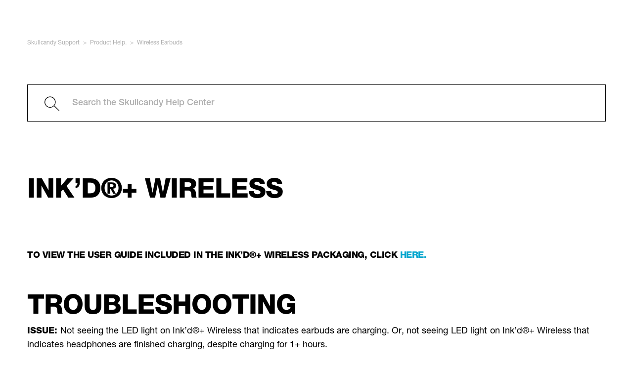

--- FILE ---
content_type: text/html; charset=utf-8
request_url: https://support.skullcandy.com/hc/en-gb/articles/360022351014-Ink-d-Wireless
body_size: 5320
content:
<!DOCTYPE html>
<html dir="ltr" lang="en-GB">
<head>
  <meta charset="utf-8" />
  <!-- v26875 -->


  <title>Ink’d®+ Wireless &ndash; Skullcandy Support</title>

  <meta name="csrf-param" content="authenticity_token">
<meta name="csrf-token" content="">

  <meta name="description" content="To view the user guide included in the Ink’d®+ Wireless packaging, click here.    TROUBLESHOOTING Issue: Not seeing the LED light on..." /><meta property="og:image" content="https://support.skullcandy.com/hc/theming_assets/01HZPK9AK5MNDWAGH78WF1QM0F" />
<meta property="og:type" content="website" />
<meta property="og:site_name" content="Skullcandy Support" />
<meta property="og:title" content="Ink’d®+ Wireless" />
<meta property="og:description" content="To view the user guide included in the Ink’d®+ Wireless packaging, click here.

 
TROUBLESHOOTING
Issue: Not seeing the LED light on Ink’d®+ Wireless that indicates earbuds are charging. Or, not se..." />
<meta property="og:url" content="https://support.skullcandy.com/hc/en-gb/articles/360022351014" />
<link rel="canonical" href="https://support.skullcandy.com/hc/en-gb/articles/360022351014-Ink-d-Wireless">
<link rel="alternate" hreflang="en" href="https://support.skullcandy.com/hc/en-us/articles/360022351014-Ink-d-Wireless">
<link rel="alternate" hreflang="en-150" href="https://support.skullcandy.com/hc/en-150/articles/360022351014-Ink-d-Wireless">
<link rel="alternate" hreflang="en-ca" href="https://support.skullcandy.com/hc/en-ca/articles/360022351014-Ink-d-Wireless">
<link rel="alternate" hreflang="en-gb" href="https://support.skullcandy.com/hc/en-gb/articles/360022351014-Ink-d-Wireless">
<link rel="alternate" hreflang="en-us" href="https://support.skullcandy.com/hc/en-us/articles/360022351014-Ink-d-Wireless">
<link rel="alternate" hreflang="fr" href="https://support.skullcandy.com/hc/fr/articles/360022351014-Ink-d-sans-fil">
<link rel="alternate" hreflang="ja" href="https://support.skullcandy.com/hc/ja/articles/360022351014-Ink-d-%E3%83%AF%E3%82%A4%E3%83%A4%E3%83%AC%E3%82%B9">
<link rel="alternate" hreflang="x-default" href="https://support.skullcandy.com/hc/en-us/articles/360022351014-Ink-d-Wireless">

  <link rel="stylesheet" href="//static.zdassets.com/hc/assets/application-f34d73e002337ab267a13449ad9d7955.css" media="all" id="stylesheet" />
    <!-- Entypo pictograms by Daniel Bruce — www.entypo.com -->
    <link rel="stylesheet" href="//static.zdassets.com/hc/assets/theming_v1_support-e05586b61178dcde2a13a3d323525a18.css" media="all" />
  <link rel="stylesheet" type="text/css" href="/hc/theming_assets/495984/348274/style.css?digest=23992359424535">

  <link rel="icon" type="image/x-icon" href="/hc/theming_assets/01HZPK9AR6QX9RKTYGECSJ0Q8W">

    <script src="//static.zdassets.com/hc/assets/jquery-ed472032c65bb4295993684c673d706a.js"></script>
    

  <meta content="width=device-width, initial-scale=1.0" name="viewport" />

<script type="text/javascript">
  
    if(window.location.href.indexOf("/360008708033") > -1) {
       window.location.href = "https://warranty.skullcandy.com/orderlookup/ordersearch";
    }
  
    if(window.location.href.indexOf("/360011517573") > -1) {
       window.location.href = "https://warranty.skullcandy.com/";
    }
  
      if(window.location.href.indexOf("/360011669673") > -1) {
       window.location.href = "https://b2b.skullcandy.com/bulkorder/";
    }
  
        if(window.location.href.indexOf("/360008710673") > -1) {
       window.location.href = "https://b2b.skullcandy.com/ca/custom/";
    }
  
</script>
  <script type="text/javascript" src="/hc/theming_assets/495984/348274/script.js?digest=23992359424535"></script>
</head>
<body class="">
  
  
  

  

  <main role="main">
    <style>
    body{ 
  background-color:white !important;
  color:black !important;
}
  .headerhero.row.category.col-md-12.relative{
  width:100%;
  }
  .artlink{
  color: #00a6ce !important;
  }
  @media only screen and (max-width: 617px) {
    iframe {
        width: 480px !important;
        height: 270px !important;
    }
        iframe.ChatButton {
            width: 72px !important;
            height: 72px !important;
        }
}

@media only screen and (max-width: 542px) {
    iframe {
        width: 384px !important;
        height: 216px !important;
    }
        iframe.ChatButton {
            width: 72px !important;
            height: 72px !important;
        }
}

@media only screen and (max-width: 444px) {
    iframe {
        width: 288px !important;
        height: 162px !important;
    }
        iframe.ChatButton {
            width: 72px !important;
            height: 72px !important;
        }
}
  
@media only screen and (max-width: 800px) {
   #dg-chat-widget-launcher iframe {
     width: 100% !important;
     height: 100% !important;
   }

   #dg-chat-widget iframe {
     width: 100% !important;
     height: 100% !important;
   }
} 
  
</style>

<div class="container">
  <div class="herosection">
    <div class="bread hideme"><ol class="breadcrumbs">
  
    <li title="Skullcandy Support">
      
        <a href="/hc/en-gb">Skullcandy Support</a>
      
    </li>
  
    <li title="Product Help.">
      
        <a href="/hc/en-gb/categories/360000831554-Product-Help">Product Help.</a>
      
    </li>
  
    <li title="Wireless Earbuds">
      
        <a href="/hc/en-gb/sections/360001905973-Wireless-Earbuds">Wireless Earbuds</a>
      
    </li>
  
</ol>
</div>
        <div class="row hideme">
        <div class="col-md-12 inner-addon left-addon">        
          <div class="iconhere">
          <svg class="glyphicon2" xmlns="http://www.w3.org/2000/svg" xmlns:xlink="http://www.w3.org/1999/xlink" version="1.1" id="f94a345a-4e76-419f-9735-d506c76d6661" x="0px" y="0px" viewBox="0 0 22.9 22.2" style="enable-background:new 0 0 22.9 22.2;" xml:space="preserve">
<path d="M22.9,21.4l-7.6-7.5c1.2-1.5,1.9-3.3,1.9-5.4c0-4.7-3.8-8.6-8.6-8.6C3.8,0,0,3.8,0,8.6c0,4.7,3.8,8.6,8.6,8.6  c2.4,0,4.5-0.9,6-2.5l7.6,7.5L22.9,21.4z M8.6,16.2C4.4,16.2,1,12.8,1,8.6S4.4,1,8.6,1c4.2,0,7.6,3.4,7.6,7.6c0,0,0,0,0,0  C16.2,12.8,12.8,16.2,8.6,16.2z"/>
</svg>
            <form role="search" class="search search-full subcontext" data-search="" data-instant="true" autocomplete="off" action="/hc/en-gb/search" accept-charset="UTF-8" method="get"><input type="hidden" name="utf8" value="&#x2713;" autocomplete="off" /><input type="search" name="query" id="query" placeholder="Search the Skullcandy Help Center" autocomplete="off" aria-label="Search the Skullcandy Help Center" /></form>
            </div>
        </div>
    </div>
  <div class="row showme" style="display:none;">
        <div class="col-md-12 inner-addon left-addon">
            <svg class="glyphicon2" xmlns="http://www.w3.org/2000/svg" xmlns:xlink="http://www.w3.org/1999/xlink" version="1.1" id="f94a345a-4e76-419f-9735-d506c76d6661" x="0px" y="0px" viewBox="0 0 22.9 22.2" style="enable-background:new 0 0 22.9 22.2;" xml:space="preserve">
<path d="M22.9,21.4l-7.6-7.5c1.2-1.5,1.9-3.3,1.9-5.4c0-4.7-3.8-8.6-8.6-8.6C3.8,0,0,3.8,0,8.6c0,4.7,3.8,8.6,8.6,8.6  c2.4,0,4.5-0.9,6-2.5l7.6,7.5L22.9,21.4z M8.6,16.2C4.4,16.2,1,12.8,1,8.6S4.4,1,8.6,1c4.2,0,7.6,3.4,7.6,7.6c0,0,0,0,0,0  C16.2,12.8,12.8,16.2,8.6,16.2z"/>
</svg>
            <form role="search" class="search search-full subcontext" data-search="" data-instant="true" autocomplete="off" action="/hc/en-gb/search" accept-charset="UTF-8" method="get"><input type="hidden" name="utf8" value="&#x2713;" autocomplete="off" /><input type="search" name="query" id="query" placeholder="Search Help Center" autocomplete="off" aria-label="Search Help Center" /></form>
        </div>
    </div>
        <div class="headerhero row category col-md-12 relative bodypad">
             <h1 class="SkdyHeadinvt">Ink’d®+ Wireless</h1>
            <p class="SkdySubinvt">&nbsp;</p>
        </div>
    </div>

    <div class="row bodypad container" id="article-container">
        <article class="article">
            <section class="article-info">
                <div class="article-content">
                    <div class="article-body"><h4>To view the user guide included in the Ink’d®+ Wireless packaging, click <a class="artlink" href="https://www.skullcandy.com/content/inkd-plus-wireless-setup-instructions.pdf" target="_blank" rel="noopener">here.</a></h4>
<p>&nbsp;</p>
<h1>TROUBLESHOOTING</h1>
<p><strong><span data-contrast="auto">Issue:&nbsp;</span></strong><span data-contrast="auto">Not seeing the</span><strong><span data-contrast="auto">&nbsp;</span></strong><span data-contrast="auto">LED light&nbsp;</span><span data-contrast="auto">on Ink’d®+ Wireless </span><span data-contrast="auto">that indicates&nbsp;</span><span data-contrast="auto">earbuds</span><span data-contrast="auto">&nbsp;are charging.&nbsp;</span><span data-contrast="auto">Or,</span><span data-contrast="auto">&nbsp;not seeing</span><strong><span data-contrast="auto">&nbsp;</span></strong><span data-contrast="auto">LED ligh</span><span data-contrast="auto">t</span><strong><span data-contrast="auto">&nbsp;</span></strong><span data-contrast="auto">on</span><span data-contrast="auto"> Ink’d®+ Wireless that indicates</span><span data-contrast="auto">&nbsp;headphones are&nbsp;</span><span data-contrast="auto">finished</span><span data-contrast="auto"> charging, despite charging for 1+ hours</span><span data-contrast="auto">.</span><span data-ccp-props="{&quot;201341983&quot;:0,&quot;335559739&quot;:0,&quot;335559740&quot;:240}">&nbsp;</span></p>
<ul>
<li data-leveltext="" data-font="Symbol" data-listid="5" aria-setsize="-1" data-aria-posinset="1" data-aria-level="1"><span data-contrast="none">Wait momentarily after </span><span data-contrast="none">plugging the&nbsp;</span><span data-contrast="none">earbuds</span><span data-contrast="none">&nbsp;</span><span data-contrast="none">in</span><span data-contrast="none">, occasionally it takes a few seconds to begin charging</span><span data-contrast="none">.</span><span data-ccp-props="{&quot;201341983&quot;:0,&quot;335559737&quot;:225,&quot;335559739&quot;:0,&quot;335559740&quot;:240}">&nbsp;</span></li>
<li data-leveltext="" data-font="Symbol" data-listid="5" aria-setsize="-1" data-aria-posinset="2" data-aria-level="1"><span data-contrast="none">Check to see if any debris is</span><span data-contrast="none">&nbsp;inside or otherwise</span><span data-contrast="none">&nbsp;blocking the charging&nbsp;</span><span data-contrast="none">port</span><span data-ccp-props="{&quot;201341983&quot;:0,&quot;335559737&quot;:225,&quot;335559739&quot;:0,&quot;335559740&quot;:240}">&nbsp;</span></li>
<li data-leveltext="" data-font="Symbol" data-listid="5" aria-setsize="-1" data-aria-posinset="3" data-aria-level="1"><span data-contrast="none">Be sure to charge your&nbsp;</span><span data-contrast="none">earbuds</span><span data-contrast="none">&nbsp;on a flat surface to ensure the USB connector on the charging cord is flush and securely inserted into the charging port.</span><span data-ccp-props="{&quot;201341983&quot;:0,&quot;335559737&quot;:225,&quot;335559739&quot;:0,&quot;335559740&quot;:240}">&nbsp;</span></li>
<li data-leveltext="" data-font="Symbol" data-listid="5" aria-setsize="-1" data-aria-posinset="4" data-aria-level="1"><span data-contrast="none">When charging the device, we recommend using a cable, charger</span><span data-contrast="none">,</span><span data-contrast="none">&nbsp;or outlet with a power output that does not exceed 18-Watt (5 Volts/3.6amps).</span><span data-ccp-props="{&quot;201341983&quot;:0,&quot;335559737&quot;:225,&quot;335559739&quot;:0,&quot;335559740&quot;:240}">&nbsp;</span></li>
</ul>
<p><span data-ccp-props="{&quot;201341983&quot;:0,&quot;335559739&quot;:0,&quot;335559740&quot;:240}">&nbsp;</span></p>
<p><span data-contrast="auto">If you’ve checked everything above and are still experiencing issues, please visit&nbsp;</span><span data-contrast="auto">our</span><span data-contrast="auto">&nbsp;</span><a href="https://warranty.skullcandy.com/"><span data-contrast="none">warranty page</span></a><span data-contrast="auto">&nbsp;where you can file a claim to receive a replacement product. All Skullcandy products have a&nbsp;</span><span data-contrast="auto">1</span><span data-contrast="auto">-year warranty.</span><span data-ccp-props="{&quot;201341983&quot;:0,&quot;335559739&quot;:0,&quot;335559740&quot;:240}">&nbsp;</span></p>
<h1>&nbsp;</h1>
<h1>FAQs</h1>
<h2>WARRANTY</h2>
<p><strong>Does Ink’d®+ Wireless have a warranty?</strong><br>Yep! 1 year. For more information, click <a href="https://support.skullcandy.com/hc/en-ca/articles/360008551554-How-to-Submit-a-Warranty-Claim" target="_self">here</a>.</p></div>
                    <div class="article-attachments">
                        <ul class="attachments">
                            
                            <li class="attachment-item">
                                <a href="/hc/en-gb/article_attachments/360033410694" target="_blank">Ink&#39;d BT_UserGuide_Warranty_MP_1_9_19_OL.pdf</a>
                                <div class="attachment-meta meta-group">
                                    <span class="attachment-meta-item meta-data">10 MB</span>
                                    <a href="/hc/en-gb/article_attachments/360033410694" target="_blank" class="attachment-meta-item meta-data">Download</a>
                                </div>
                            </li>
                            
                        </ul>
                    </div>
                </div>
            </section>

            <section class="votingsection">
                
                <center>
                    <div class="article-votes">
                        <div class="article-votes-controls">
                            <div class="article-votes-controls">
                                <table class="votingtbl">
                                    <tr align="center">
                                        <td colspan="2" class="nopad"><center><p class="votingSkdyOther SkdySubinvt">Was this article helpful?</p></center></td>
                                    </tr>
                                    <tr align="center" class="tblrow">
                                        <td style="padding-right:10px" class="nopad">
                                            <div class="btnparentyes">
                                                <a class="btn" data-auth-action="signin" aria-selected="false" rel="nofollow" title="Yes" href="https://skullcandysupport.zendesk.com/access?brand_id=348274&amp;return_to=https%3A%2F%2Fsupport.skullcandy.com%2Fhc%2Fen-gb%2Farticles%2F360022351014-Ink-d-Wireless"></a>
                                                <div class="center votingsub">&#10004;&nbsp;&nbsp;&nbsp;Yes</div>
                                            </div>
                                        </td>
                                        <td style="padding-left:10px" class="nopad">
                                            <div class="btnparentno">
                                                <a class="btn" data-auth-action="signin" aria-selected="false" rel="nofollow" title="No" href="https://skullcandysupport.zendesk.com/access?brand_id=348274&amp;return_to=https%3A%2F%2Fsupport.skullcandy.com%2Fhc%2Fen-gb%2Farticles%2F360022351014-Ink-d-Wireless"></a>
                                                <div class="center votingsub">&#10006;&nbsp;&nbsp;&nbsp;No</div>
                                            </div>
                                        </td>
                                    </tr>
                                    <tr align="center">
                                        <td colspan="2" class="nopad">
                                            <center><p class="votingsub SkdySubinvt"><span class="article-vote-label">23 out of 208 found this helpful</span></p></center>
                                        </td>
                                    </tr>
                                </table>
                            </div>
                        </div>
                    </div>
                </center>
                
            </section>
        </article>
    </div>
</div>


  </main>

  <div id="headTarget">
  <div id="headScriptTarget"></div>
  <div id="newHeaderTarget"></div>
</div>


<link rel="stylesheet" href="https://maxcdn.bootstrapcdn.com/bootstrap/3.3.7/css/bootstrap.min.css" integrity="sha384-BVYiiSIFeK1dGmJRAkycuHAHRg32OmUcww7on3RYdg4Va+PmSTsz/K68vbdEjh4u" crossorigin="anonymous">
<header></header>

<div id="scriptTarget"></div>
<div id="svgTarget"></div>
<div id="linksTarget"></div>


  <!-- / -->

  
  <script src="//static.zdassets.com/hc/assets/en-gb.90127aaf1e44f1f99743.js"></script>
  

  <script type="text/javascript">
  /*

    Greetings sourcecode lurker!

    This is for internal Zendesk and legacy usage,
    we don't support or guarantee any of these values
    so please don't build stuff on top of them.

  */

  HelpCenter = {};
  HelpCenter.account = {"subdomain":"skullcandysupport","environment":"production","name":"Skullcandy"};
  HelpCenter.user = {"identifier":"da39a3ee5e6b4b0d3255bfef95601890afd80709","email":null,"name":"","role":"anonymous","avatar_url":"https://assets.zendesk.com/hc/assets/default_avatar.png","is_admin":false,"organizations":[],"groups":[]};
  HelpCenter.internal = {"asset_url":"//static.zdassets.com/hc/assets/","web_widget_asset_composer_url":"https://static.zdassets.com/ekr/snippet.js","current_session":{"locale":"en-gb","csrf_token":null,"shared_csrf_token":null},"usage_tracking":{"event":"article_viewed","data":"[base64]","url":"https://support.skullcandy.com/hc/activity"},"current_record_id":"360022351014","current_record_url":"/hc/en-gb/articles/360022351014-Ink-d-Wireless","current_record_title":"Ink’d®+ Wireless","current_text_direction":"ltr","current_brand_id":348274,"current_brand_name":"Skullcandy","current_brand_url":"https://skullcandysupport.zendesk.com","current_brand_active":true,"current_path":"/hc/en-gb/articles/360022351014-Ink-d-Wireless","show_autocomplete_breadcrumbs":true,"user_info_changing_enabled":false,"has_user_profiles_enabled":false,"has_end_user_attachments":true,"user_aliases_enabled":false,"has_anonymous_kb_voting":false,"has_multi_language_help_center":true,"show_at_mentions":false,"embeddables_config":{"embeddables_web_widget":false,"embeddables_help_center_auth_enabled":false,"embeddables_connect_ipms":false},"answer_bot_subdomain":"static","gather_plan_state":"subscribed","has_article_verification":false,"has_gather":true,"has_ckeditor":false,"has_community_enabled":false,"has_community_badges":true,"has_community_post_content_tagging":false,"has_gather_content_tags":true,"has_guide_content_tags":true,"has_user_segments":true,"has_answer_bot_web_form_enabled":false,"has_garden_modals":false,"theming_cookie_key":"hc-da39a3ee5e6b4b0d3255bfef95601890afd80709-2-preview","is_preview":false,"has_search_settings_in_plan":true,"theming_api_version":1,"theming_settings":{"brand_color":"#0072EF","brand_text_color":"#FFFFFF","text_color":"#333333","link_color":"#0072EF","background_color":"#FFFFFF","heading_font":"-apple-system, BlinkMacSystemFont, 'Segoe UI', Helvetica, Arial, sans-serif","text_font":"-apple-system, BlinkMacSystemFont, 'Segoe UI', Helvetica, Arial, sans-serif","logo":"/hc/theming_assets/01HZPK9AK5MNDWAGH78WF1QM0F","favicon":"/hc/theming_assets/01HZPK9AR6QX9RKTYGECSJ0Q8W","homepage_background_image":"/hc/theming_assets/01HZPK9AWZNSZV5021160MX0T4","community_background_image":"/hc/theming_assets/01HZPK9B1HKNA3DC8X3RNQK9QF","community_image":"/hc/theming_assets/01HZPK9B6CKKDPQAFYT6Q519CR","instant_search":true,"scoped_kb_search":true,"scoped_community_search":true,"show_recent_activity":true,"show_articles_in_section":true,"show_article_author":true,"show_article_comments":false,"show_follow_article":true,"show_recently_viewed_articles":true,"show_related_articles":true,"show_article_sharing":true,"show_follow_section":true,"show_follow_post":true,"show_post_sharing":true,"show_follow_topic":true},"has_pci_credit_card_custom_field":false,"help_center_restricted":false,"is_assuming_someone_else":false,"flash_messages":[],"user_photo_editing_enabled":true,"user_preferred_locale":"en-us","base_locale":"en-gb","login_url":"https://skullcandysupport.zendesk.com/access?brand_id=348274\u0026return_to=https%3A%2F%2Fsupport.skullcandy.com%2Fhc%2Fen-gb%2Farticles%2F360022351014-Ink-d-Wireless","has_alternate_templates":false,"has_custom_statuses_enabled":false,"has_hc_generative_answers_setting_enabled":true,"has_generative_search_with_zgpt_enabled":false,"has_suggested_initial_questions_enabled":false,"has_guide_service_catalog":true,"has_service_catalog_search_poc":false,"has_service_catalog_itam":false,"has_csat_reverse_2_scale_in_mobile":false,"has_knowledge_navigation":false,"has_unified_navigation":false,"has_unified_navigation_eap_access":false,"has_csat_bet365_branding":false,"version":"v26875","dev_mode":false};
</script>

  
  <script src="//static.zdassets.com/hc/assets/moment-3b62525bdab669b7b17d1a9d8b5d46b4.js"></script>
  <script src="//static.zdassets.com/hc/assets/hc_enduser-682eda7708c76e29eff22c6702975daf.js"></script>
  
  
</body>
</html>

--- FILE ---
content_type: text/css; charset=utf-8
request_url: https://support.skullcandy.com/hc/theming_assets/495984/348274/style.css?digest=23992359424535
body_size: 2253
content:
.CSmodal {
    display: none;
    position: fixed;
    z-index: 1;
    padding-top: 100px;
    left: 0;
    top: 0;
    width: 100%;
    height: 100%;
    overflow: auto;
    background-color: rgb(0,0,0);
    background-color: rgba(0,0,0,0.4); 
}

.CSmodal-content {
    background-color: #fefefe;
    margin: auto;
    padding: 20px;
    border: 1px solid #888;
    width: 40%;
}

.CSclose {
    color: #aaaaaa;
    float: right;
    font-size: 28px;
    font-weight: bold;
}

.CSclose:hover,
.CSclose:focus {
    color: #000;
    text-decoration: none;
    cursor: pointer;
}

.CSmyBtn{
  cursor:pointer;
}

@media only screen and (max-width: 617px) {
    iframe {
        width: 480px !important;
        height: 270px !important;
    }
        iframe.ChatButton {
            width: 72px !important;
            height: 72px !important;
        }
}

@media only screen and (max-width: 542px) {
    iframe {
        width: 384px !important;
        height: 216px !important;
    }
        iframe.ChatButton {
            width: 72px !important;
            height: 72px !important;
        }
}

@media only screen and (max-width: 444px) {
    iframe {
        width: 288px !important;
        height: 162px !important;
    }
        iframe.ChatButton {
            width: 72px !important;
            height: 72px !important;
        }
}
.breadcrumbs li + li:before {
  content: ">";
  margin: 0px 4px;
  color: #AFAFAF !important;
  font-family: SkdyFontSub;
  font-size: 12px;
  font-weight: normal;
  font-style: normal;
  font-stretch: normal;
  line-height: 1.5;
  letter-spacing: normal;
}

.breadcrumbs li {
  display: inline;
  overflow: hidden;
  text-overflow: ellipsis;
  font-family: SkdyFontSub;;
  font-size: 12px;
  font-weight: normal;
  font-style: normal;
  font-stretch: normal;
  line-height: 1.5;
  letter-spacing: normal;
   color: #AFAFAF !important;
}

.bread li a {
    color: #AFAFAF !important;
}

.bread{
  margin-top:75px;
}

ol.breadcrumbs{
  padding-left:0px;
  margin-bottom: 0px !important;
  padding-bottom:0px !important;
}

#query{
  width:100%;
  height:75px;
  margin-top:75px;
  padding: unset;
  -webkit-appearance: none !important;
  border-radius: 0 !important;
}
input#query {
  font-family: SkdyFontOther;
  font-size: 18px;
  font-weight: normal;
  font-style: normal;
  font-stretch: normal;
  line-height: normal;
  letter-spacing: normal;
  color: #afafaf;
  max-width: 100%;
  width: -webkit-fill-available;
  background-color: #FFFFFF !important;
}
input[type="search"]::-webkit-input-placeholder {
line-height:normal;
}

::-webkit-input-placeholder { /* Chrome/Opera/Safari */
  color: #afafaf;
  line-height:normal;
padding-top: 26px;
}

::-moz-placeholder { /* Firefox 19+ */
  color: #afafaf;
  line-height:normal;
  padding-top: 26px;
}
:-moz-placeholder { /* Firefox 18- */
  color: #afafaf;
  padding-top: 26px;
}
.row.bodypad{
  padding-right:15px !important;
  padding-left:15px !important;
}
.container{
    max-width: unset !important;
    padding: unset !important;
}
.iconhere { 
    position: relative !important; 
}

.glyphicon2{
  position: absolute !important;
  padding: 20px;
  pointer-events: none;
  color:black;
  font-size:31.6px;
  top:4px;
  height:70px;
  width:70px;
  margin-left:15px;
  margin-right:5px;
  z-index:1 !important;
      margin-top: 75px;
}
input[type=search] {
    color: black !important;
}
textarea:focus, input:focus{
    outline: none;
}
/* style icon */
.inner-addon .glyphicon {
  position: absolute;
  padding: 20px;
  pointer-events: none;
  color:black;
  font-size:31.6px;
}

/* align icon */
.left-addon .glyphicon  { left:  15px; top:150px;}

/* add padding  */
.left-addon input  { padding-left:  90px !important; }
body{
  background-color:black !important;
  color:white !important;
}
a{
  color:white;
}
.SkdyHead {
  font-family: SkdyFontHead,sans serif !important;
  text-transform: uppercase;
  font-size: 54px !important;
  font-weight: normal !important;
  font-style: normal !important;
  font-stretch: normal !important;
  line-height: 0.89 !important;
  letter-spacing: -1.4px !important;
  color: #ffffff !important; 
}

.SkdyHomeHead {
  font-family: SkdyFontHead,sans serif !important;
  text-transform: uppercase;
  font-size: 36px !important;
  font-weight: normal !important;
  font-style: normal !important;
  font-stretch: normal !important;
  line-height: 0.89 !important;
  letter-spacing: -1.4px !important;
  color: #ffffff !important; 
}
.SkdySub{
  font-family: SkdyFontSub,sans serif !important;
  font-size: 18px !important;
  font-weight: normal !important;
  font-style: normal !important;
  font-stretch: normal !important;
  line-height: 1 !important;
  letter-spacing: 0px !important;
  color: #ffffff !important; 
}
.SkdyOther{
  font-family: SkdyFontSub,sans serif !important;
  font-size: 18px !important;
  font-weight: normal !important;
  font-style: normal !important;
  font-stretch: normal !important;
  line-height: 1 !important;
  letter-spacing: normal !important;
  color: #afafaf !important; 
}
.SkdyHPLink{
  height: 16px;
  font-family: SkdyFontSub,sans serif !important;
  font-size: 12px;
  font-weight: normal;
  font-style: normal;
  font-stretch: normal;
  line-height: 1.5;
  letter-spacing: 0.6px;
  color: #969696;
  text-transform:uppercase;
}
.categor{
  margin-top:15% !important;
}
@font-face {
  /*HelveticaNeueLTPro-Hv*/
  font-family: SkdyFontHead;
  src: url('//theme.zdassets.com/theme_assets/495984/22c48e8b17fd5e02c2a163e66cc9c32f28d192b5.otf') format('opentype');
}
@font-face {
  /*HelveticaNeueLTPro-Roman*/
  font-family: SkdyFontSub;
  src: url('//theme.zdassets.com/theme_assets/495984/36a308f1e8796c388728afb91caee8eb8b13f998.otf') format('opentype');
}
@font-face {
  /*HelveticaNeueLTPro-Md*/
  font-family: SkdyFontOther;
  src: url('//theme.zdassets.com/theme_assets/495984/04aa3a1dd2ac1eaa0d8322707efcffba993f3ede.otf') format('opentype');
}

h1{
    font-family: SkdyFontHead,sans serif !important;
  text-transform: uppercase;
  font-size: 54px !important;
  font-weight: normal !important;
  font-style: normal !important;
  font-stretch: normal !important;
  line-height: 0.89 !important;
  letter-spacing: -1px !important;
  color: black !important; 
}
h2{
 font-family: SkdyFontHead,sans serif !important;
  text-transform: uppercase;
  font-size: 36px !important;
  font-weight: normal !important;
  font-style: normal !important;
  font-stretch: normal !important;
  line-height: 0.89 !important;
  letter-spacing: 0px !important;
  color: black !important; 
}
h3{
 font-family: SkdyFontHead,sans serif !important;
  text-transform: uppercase;
  font-size: 24px !important;
  font-weight: normal !important;
  font-style: normal !important;
  font-stretch: normal !important;
  line-height: 0.89 !important;
  letter-spacing: -0.5px !important;
  color: black !important; 
}
p{
   font-family: SkdyFontSub,sans serif;
  font-size: 18px;
  font-weight: normal;
  font-style: normal;
  font-stretch: normal;
  line-height: 1.56;
  letter-spacing: normal;
  color: black; 
  display: inline-block;
}
h4{
     font-family: SkdyFontHead,sans serif !important;
  text-transform: uppercase;
  font-size: 18px !important;
  font-weight: normal !important;
  font-style: normal !important;
  font-stretch: normal !important;
  line-height: 0.89 !important;
  letter-spacing: -0.5px !important;
  color: black !important; 
  padding-bottom:5px;
}
h5{
     font-family: SkdyFontHead,sans serif !important;
  text-transform: uppercase;
  font-size: 18px !important;
  font-weight: normal !important;
  font-style: normal !important;
  font-stretch: normal !important;
  line-height: 0.89 !important;
  letter-spacing: -0.5px !important;
  color: black !important; 
  padding-bottom:5px;
}
strong{
   font-family: SkdyFontHead,sans serif !important;
  text-transform: uppercase;
  font-size: 18px !important;
  font-weight: normal !important;
  font-style: normal !important;
  font-stretch: normal !important;
  line-height: 0.89 !important;
  letter-spacing: 0px !important;
  color: black !important; 
}

 /*CP Style Sheet*/
.SkdyHeadinvt {
  font-family: SkdyFontHead,sans serif !important;
  text-transform: uppercase;
  font-size: 54px !important;
  font-weight: normal !important;
  font-style: normal !important;
  font-stretch: normal !important;
  line-height: 0.89 !important;
  letter-spacing: -1px !important;
  color: black !important; 
}
.SkdySubHeadinvt {
  font-family: SkdyFontHead,sans serif !important;
  text-transform: uppercase;
  font-size: 18px !important;
  font-weight: normal !important;
  font-style: normal !important;
  font-stretch: normal !important;
  line-height: 0.89 !important;
  letter-spacing: -0.5px !important;
  color: black !important; 
}
.SkdySubinvt {
  font-family: SkdyFontSub,sans serif !important;
  font-size: 18px !important;
  font-weight: normal !important;
  font-style: normal !important;
  font-stretch: normal !important;
  line-height: 1 !important;
  letter-spacing: normal !important;
  color: black !important; 
}
.SkdyOtherinvt {
  font-family: SkdyFontSub,sans serif !important;
  font-size: 18px !important;
  font-weight: normal !important;
  font-style: normal !important;
  font-stretch: normal !important;
  line-height: 1 !important;
  letter-spacing: -0.5px !important;
  color: black !important; 
}
.SearchResultTitle {
  font-family: SkdyFontHead;
  src: url('//theme.zdassets.com/theme_assets/495984/22c48e8b17fd5e02c2a163e66cc9c32f28d192b5.otf') format('opentype');
  font-size: 36px;
  font-weight: normal;
  font-style: normal;
  font-stretch: normal;
  line-height: 0.89;
  letter-spacing: -1px;
  color: #000000 !important;
}
.SearchResultTitleuppr{
  font-family: SkdyFontHead;
  src: url('//theme.zdassets.com/theme_assets/495984/22c48e8b17fd5e02c2a163e66cc9c32f28d192b5.otf') format('opentype');
  font-size: 36px;
  font-weight: normal;
  font-style: normal;
  font-stretch: normal;
  line-height: 0.89;
  letter-spacing: -1px;
  color: #000000;
  text-transform: uppercase;
  padding-bottom:15px;
  border-bottom:1px solid #d8d8d8; 
  margin-bottom:0px;
}
.headerhero{
  margin-top:5% !important;
  margin-bottom:5% !important;
  padding-top:39px;  
  }
 /*Search Box*/
  input {
  border:1px solid black !important;
}
.search-result-link{
  color: black !important;
  text-transform: none !important;
}
a.article-list-link{
  color:black !important;
  text-decoration: none !important;
}
a.see-all-articles{
  color:black !important;
  text-decoration: none !important;
}
a.removehover{
  color:black !important;
}
  a{
  color:black;
}
  a:hover{
  color: #969696 !important;
  text-decoration: unset !important;
  }
  .search-result-description{
  padding-bottom: 30px;
  }
  .searchresult{
  margin-top:40px;
  margin-bottom:30px;
  border-bottom:1px solid #d8d8d8; 
  }
  .searchpding{
  padding-top:15px;
  padding-bottom:15px;
  }
    .paddingtest{
    position: relative;
  left:0;
  margin-left:0px !important;
  margin-right:0px !important;
    }
  .articlelist{
  padding-top:15px;
  padding-bottom:15px;
  border-bottom:1px solid #d8d8d8; 
  margin-bottom:0px !important;
  }
  .article-list{
  padding-left:0px !important; 
    margin-bottom:0px !important;
  }


/*Voting Section*/
.votingtbl{
  background-color: transparent !important;
  border: unset !important;  
}
.tblrow{
  background-color: transparent !important;
}
.nopad{
  padding-top:0px !important;
  padding-bottom:0px !important;
}
 .votingsection {
        margin-top: 25%;
        margin-bottom: 5%;
        border-bottom: 1px solid #d8d8d8;
        border-top: 1px solid #d8d8d8;
    }

    .article-votes {
        margin-top: 3%;
        margin-bottom: 3%;
    }
.votingsub {
        color: black;
        padding-bottom: 15px;
        padding-top: 15px;
        margin-top: 0px;
        margin-bottom: 0px;
        font-size: 16px;
    }
.btn {
        height: 50px;
        width: 125px;
        padding-left: 5px;
        padding-right: 5px;
        border: 1px solid black !important;
        color: black;
        border-radius: 0px !important;
        background-color:transparent;
    }
  
  .btnparentyes {
    position: relative;
}
  
  .btnparentno {
    position: relative;
}
.center {
    position: absolute;
    left: 0;
    top:0%;
    width: 100%;
    text-align: center;
    z-index: -1;
}
  
    .votingSkdyOther {
        color: black !important;
        padding-bottom: 15px;
        padding-top: 15px;
        margin-top: 0px;
        margin-bottom: 0px;
        font-size: 18px;
    }        

/* Create two equal columns that floats next to each other */
* {
    box-sizing: border-box;
}
.columnstack {
    float: left;
    width: 40%;
    padding-left: 0px;
    padding-top:23px;
    padding-bottom:22px;
}
.rowstack:after {
    content: "";
    display: table;
    clear: both;
}
.stackleft{
  margin-right:20%;
}
.para{
  padding-bottom:23px;
}

/*Mobile Responsiveness*/
@media only screen and (max-width: 600px) {
  .SkdyHeadinvt {
    font-size: 36px !important;
  }
.headerhero{
  margin-top:2% !important;
  margin-bottom:2% !important;
  padding-top:39px;  
  }
  .hpmobile{
    max-width:60%;
  }
  .container{
    padding-left:25px !important;
    padding-right:25px !important;
  }
  h1{
     font-size: 36px !important;
  }
      .columnstack {
        width: 100%;
    }  
}


  @media (max-width:475px) {
   .hideme{
  display: none !important;
  }
  .showme{
  display: block !important;
  }
    .homebread {
     margin-bottom: 25px !important; 
}
  }



@media (max-width:1100px) and (min-width:599px) {
   .container{
    padding-left:25px !important;
    padding-right:25px !important;
     width: unset !important;
     
  }
}

@media (max-width:1250px) and (min-width:1050px) {
   .container{
    padding-left:25px !important;
    padding-right:25px !important;
    width: unset !important;
     
  }
}

.video-responsive{
    overflow:hidden;
    padding-bottom:56.25%;
    position:relative;
    height:0;
}
.video-responsive iframe{
    left:0;
    top:0;
    height:100%;
    width:100%;
    position:absolute;
}

  .linebreak{
  border-bottom:1px solid #d8d8d8; 
  padding-right: 15px;
  padding-left: 15px;
  margin-right: 0px !important;
  margin-left: 0px !important;
}

.homebread {
  margin-bottom:125px;
}

--- FILE ---
content_type: text/javascript; charset=utf-8
request_url: https://support.skullcandy.com/hc/theming_assets/495984/348274/script.js?digest=23992359424535
body_size: 1217
content:
/*
 * jQuery v1.9.1 included
 */

$(document).ready(function() {
  //SVGCall();
	//HeaderCall();
  //FooterCall();
  //BodyScriptCall();
  //HeadScriptCall();
  //LinksCall();
  //NewHeaderCall();
  
  
  // social share popups
  $(".share a").click(function(e) {
    e.preventDefault();
    window.open(this.href, "", "height = 500, width = 500");
  });

  // show form controls when the textarea receives focus or backbutton is used and value exists
  var $commentContainerTextarea = $(".comment-container textarea"),
    $commentContainerFormControls = $(".comment-form-controls, .comment-ccs");

  $commentContainerTextarea.one("focus", function() {
    $commentContainerFormControls.show();
  });

  if ($commentContainerTextarea.val() !== "") {
    $commentContainerFormControls.show();
  }

  // Expand Request comment form when Add to conversation is clicked
  var $showRequestCommentContainerTrigger = $(".request-container .comment-container .comment-show-container"),
    $requestCommentFields = $(".request-container .comment-container .comment-fields"),
    $requestCommentSubmit = $(".request-container .comment-container .request-submit-comment");

  $showRequestCommentContainerTrigger.on("click", function() {
    $showRequestCommentContainerTrigger.hide();
    $requestCommentFields.show();
    $requestCommentSubmit.show();
    $commentContainerTextarea.focus();
  });

  // Mark as solved button
  var $requestMarkAsSolvedButton = $(".request-container .mark-as-solved:not([data-disabled])"),
    $requestMarkAsSolvedCheckbox = $(".request-container .comment-container input[type=checkbox]"),
    $requestCommentSubmitButton = $(".request-container .comment-container input[type=submit]");

  $requestMarkAsSolvedButton.on("click", function () {
    $requestMarkAsSolvedCheckbox.attr("checked", true);
    $requestCommentSubmitButton.prop("disabled", true);
    $(this).attr("data-disabled", true).closest("form").submit();
  });

  // Change Mark as solved text according to whether comment is filled
  var $requestCommentTextarea = $(".request-container .comment-container textarea");

  $requestCommentTextarea.on("input", function() {
    if ($requestCommentTextarea.val() !== "") {
      $requestMarkAsSolvedButton.text($requestMarkAsSolvedButton.data("solve-and-submit-translation"));
      $requestCommentSubmitButton.prop("disabled", false);
    } else {
      $requestMarkAsSolvedButton.text($requestMarkAsSolvedButton.data("solve-translation"));
      $requestCommentSubmitButton.prop("disabled", true);
    }
  });

  // Disable submit button if textarea is empty
  if ($requestCommentTextarea.val() === "") {
    $requestCommentSubmitButton.prop("disabled", true);
  }

  // Submit requests filter form in the request list page
  $("#request-status-select, #request-organization-select")
    .on("change", function() {
      search();
    });

  // Submit requests filter form in the request list page
  $("#quick-search").on("keypress", function(e) {
    if (e.which === 13) {
      search();
    }
  });

  function search() {
    window.location.search = $.param({
      query: $("#quick-search").val(),
      status: $("#request-status-select").val(),
      organization_id: $("#request-organization-select").val()
    });
  }

  function toggleNavigation(toggleElement) {
    var menu = document.getElementById("user-nav");
    var isExpanded = menu.getAttribute("aria-expanded") === "true";
    menu.setAttribute("aria-expanded", !isExpanded);
    toggleElement.setAttribute("aria-expanded", !isExpanded);
  }

  $(".header .icon-menu").on("click", function(e) {
    e.stopPropagation();
    toggleNavigation(this);
  });

  $(".header .icon-menu").on("keyup", function(e) {
    if (e.keyCode === 13) { // Enter key
      e.stopPropagation();
      toggleNavigation(this);
    }
  });

  $("#user-nav").on("keyup", function(e) {
    if (e.keyCode === 27) { // Escape key
      e.stopPropagation();
      this.setAttribute("aria-expanded", false);
      $(".header .icon-menu").attr("aria-expanded", false);
    }
  });

  if ($("#user-nav").children().length === 0) {
    $(".header .icon-menu").hide();
  }

  // Submit organization form in the request page
  $("#request-organization select").on("change", function() {
    this.form.submit();
  });

  // Toggles expanded aria to collapsible elements
  $(".collapsible-nav, .collapsible-sidebar").on("click", function(e) {
    e.stopPropagation();
    var isExpanded = this.getAttribute("aria-expanded") === "true";
    this.setAttribute("aria-expanded", !isExpanded);
  });
  
});
function HeaderCall(){
  var headSettings = {
    "async": true,
    "crossDomain": true,
    "url": "https://warranty.skullcandy.com/API/header",
    "dataType": "json",
    "method": "GET"
	};

  $.ajax(headSettings).done(function (response) {
    $('header').replaceWith(response.toString());
  });
};
function FooterCall(){
	var footerSettings = {
    "async": true,
    "crossDomain": true,
    "url": "https://warranty.skullcandy.com/API/footer",
    "dataType": "json",
    "method": "GET"
  };

  $.ajax(footerSettings).done(function (response) {
    $('#footerTarget').replaceWith(response.toString());
  });
};
function BodyScriptCall(){
	var scriptSettings = {
    "async": true,
    "crossDomain": true,
    "url": "https://warranty.skullcandy.com/API/scripts",
    "dataType": "json",
    "method": "GET"
  };

  $.ajax(scriptSettings).done(function (response) {
    $('body').append(response);
  });
};
function HeadScriptCall(){
	var headScriptSettings = {
    "async": true,
    "crossDomain": true,
    "url": "https://warranty.skullcandy.com/API/headscripts",
    "dataType": "json",
    "method": "GET"
  };
  $.ajax(headScriptSettings).done(function (response) {
    debugger;
    $('head').append(response.toString());
  });
};
function LinksCall(){
	var LinkSettings = {
    "async": true,
    "crossDomain": true,
    "url": "https://warranty.skullcandy.com/API/links",
    "dataType": "json",
    "method": "GET"
  };
  $.ajax(LinkSettings).done(function (response) {
    $('#linksTarget').append(response.toString());
  });
};
function SVGCall(){
	var svgSettings = {
    "async": true,
    "crossDomain": true,
    "url": "https://warranty.skullcandy.com/API/svgs",
    "dataType": "json",
    "method": "GET"
  };
  $.ajax(svgSettings).done(function (response) {
    $('#svgTarget').append(response.toString());
  });
};
function NewHeaderCall(){
	var NewHeaderSettings = {
    "async": true,
    "crossDomain": true,
    "url": "https://warranty.skullcandy.com/API/NewHeader",
    "dataType": "html",
    "method": "GET"
  };
  $.ajax(NewHeaderSettings).done(function (response) {
    $('#newHeaderTarget').append(response);
  });
};




 
                        
window.onclick = function (event) {
  	if (event.target.id == "CSmyBtn") {
      debugger;
      var modalNumber = event.target.className;
        $('#CSModal-' + modalNumber).css('display','block');
    }
    else if (event.target == document.getElementById("CSclose")){
        $('.CSmodal').css('display','none');
    }  
    else {
        $('.CSmodal').css('display','none');
    }
}